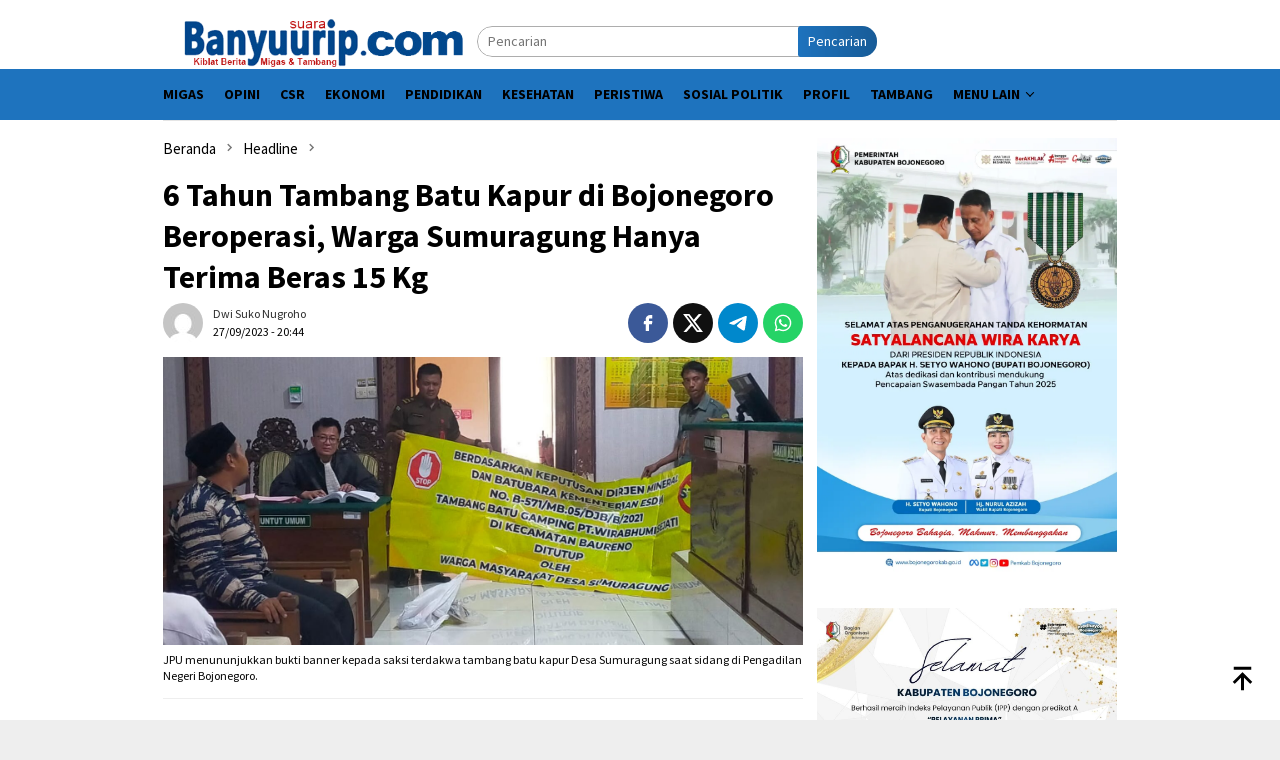

--- FILE ---
content_type: text/html; charset=UTF-8
request_url: https://suarabanyuurip.com/2023/09/27/6-tahun-tambang-batu-kapur-di-bojonegoro-beroperasi-warga-sumuragung-hanya-terima-beras-15-kg/
body_size: 12247
content:
<!DOCTYPE html><html lang="id"><head itemscope="itemscope" itemtype="http://schema.org/WebSite"><meta charset="UTF-8"><meta name="viewport" content="width=device-width, initial-scale=1"><link rel="profile" href="https://gmpg.org/xfn/11"><meta name='robots' content='index, follow, max-image-preview:large, max-snippet:-1, max-video-preview:-1' /><title>6 Tahun Tambang Batu Kapur di Bojonegoro Beroperasi, Warga Sumuragung Hanya Terima Beras 15 Kg - SuaraBanyuurip.com</title><link rel="canonical" href="https://suarabanyuurip.com/2023/09/27/6-tahun-tambang-batu-kapur-di-bojonegoro-beroperasi-warga-sumuragung-hanya-terima-beras-15-kg/" /><meta property="og:locale" content="id_ID" /><meta property="og:type" content="article" /><meta property="og:title" content="6 Tahun Tambang Batu Kapur di Bojonegoro Beroperasi, Warga Sumuragung Hanya Terima Beras 15 Kg - SuaraBanyuurip.com" /><meta property="og:description" content="SuaraBanyuurip.com &#8211; Joko Kuncoro Bojonegoro &#8211; Warga terdampak eskplorasi tambang batu kapur di Desa Sumuragung,&nbsp;[&hellip;]" /><meta property="og:url" content="https://suarabanyuurip.com/2023/09/27/6-tahun-tambang-batu-kapur-di-bojonegoro-beroperasi-warga-sumuragung-hanya-terima-beras-15-kg/" /><meta property="og:site_name" content="SuaraBanyuurip.com" /><meta property="article:publisher" content="https://www.facebook.com/suarabanyuuripcom" /><meta property="article:published_time" content="2023-09-27T13:44:30+00:00" /><meta property="article:modified_time" content="2023-09-27T13:47:44+00:00" /><meta property="og:image" content="https://suarabanyuurip.com/wp-content/uploads/2023/09/IMG-20230927-WA0097.jpg" /><meta property="og:image:width" content="1600" /><meta property="og:image:height" content="720" /><meta property="og:image:type" content="image/jpeg" /><meta name="author" content="Dwi Suko Nugroho" /><meta name="twitter:card" content="summary_large_image" /><meta name="twitter:creator" content="@suarabanyuurip" /><meta name="twitter:site" content="@suarabanyuurip" /><meta name="twitter:label1" content="Ditulis oleh" /><meta name="twitter:data1" content="Dwi Suko Nugroho" /><meta name="twitter:label2" content="Estimasi waktu membaca" /><meta name="twitter:data2" content="2 menit" /> <script type="application/ld+json" class="yoast-schema-graph">{"@context":"https://schema.org","@graph":[{"@type":"Article","@id":"https://suarabanyuurip.com/2023/09/27/6-tahun-tambang-batu-kapur-di-bojonegoro-beroperasi-warga-sumuragung-hanya-terima-beras-15-kg/#article","isPartOf":{"@id":"https://suarabanyuurip.com/2023/09/27/6-tahun-tambang-batu-kapur-di-bojonegoro-beroperasi-warga-sumuragung-hanya-terima-beras-15-kg/"},"author":{"name":"Dwi Suko Nugroho","@id":"https://suarabanyuurip.com/#/schema/person/c6e79445028575d718526f4c87e31468"},"headline":"6 Tahun Tambang Batu Kapur di Bojonegoro Beroperasi, Warga Sumuragung Hanya Terima Beras 15 Kg","datePublished":"2023-09-27T13:44:30+00:00","dateModified":"2023-09-27T13:47:44+00:00","mainEntityOfPage":{"@id":"https://suarabanyuurip.com/2023/09/27/6-tahun-tambang-batu-kapur-di-bojonegoro-beroperasi-warga-sumuragung-hanya-terima-beras-15-kg/"},"wordCount":290,"commentCount":0,"publisher":{"@id":"https://suarabanyuurip.com/#organization"},"image":{"@id":"https://suarabanyuurip.com/2023/09/27/6-tahun-tambang-batu-kapur-di-bojonegoro-beroperasi-warga-sumuragung-hanya-terima-beras-15-kg/#primaryimage"},"thumbnailUrl":"https://suarabanyuurip.com/wp-content/uploads/2023/09/IMG-20230927-WA0097.jpg","keywords":["Demo tambang galian c","Tambang Kapur","Unras warga Sumuragung"],"articleSection":["Headline","Tambang"],"inLanguage":"id","potentialAction":[{"@type":"CommentAction","name":"Comment","target":["https://suarabanyuurip.com/2023/09/27/6-tahun-tambang-batu-kapur-di-bojonegoro-beroperasi-warga-sumuragung-hanya-terima-beras-15-kg/#respond"]}]},{"@type":"WebPage","@id":"https://suarabanyuurip.com/2023/09/27/6-tahun-tambang-batu-kapur-di-bojonegoro-beroperasi-warga-sumuragung-hanya-terima-beras-15-kg/","url":"https://suarabanyuurip.com/2023/09/27/6-tahun-tambang-batu-kapur-di-bojonegoro-beroperasi-warga-sumuragung-hanya-terima-beras-15-kg/","name":"6 Tahun Tambang Batu Kapur di Bojonegoro Beroperasi, Warga Sumuragung Hanya Terima Beras 15 Kg - SuaraBanyuurip.com","isPartOf":{"@id":"https://suarabanyuurip.com/#website"},"primaryImageOfPage":{"@id":"https://suarabanyuurip.com/2023/09/27/6-tahun-tambang-batu-kapur-di-bojonegoro-beroperasi-warga-sumuragung-hanya-terima-beras-15-kg/#primaryimage"},"image":{"@id":"https://suarabanyuurip.com/2023/09/27/6-tahun-tambang-batu-kapur-di-bojonegoro-beroperasi-warga-sumuragung-hanya-terima-beras-15-kg/#primaryimage"},"thumbnailUrl":"https://suarabanyuurip.com/wp-content/uploads/2023/09/IMG-20230927-WA0097.jpg","datePublished":"2023-09-27T13:44:30+00:00","dateModified":"2023-09-27T13:47:44+00:00","breadcrumb":{"@id":"https://suarabanyuurip.com/2023/09/27/6-tahun-tambang-batu-kapur-di-bojonegoro-beroperasi-warga-sumuragung-hanya-terima-beras-15-kg/#breadcrumb"},"inLanguage":"id","potentialAction":[{"@type":"ReadAction","target":["https://suarabanyuurip.com/2023/09/27/6-tahun-tambang-batu-kapur-di-bojonegoro-beroperasi-warga-sumuragung-hanya-terima-beras-15-kg/"]}]},{"@type":"ImageObject","inLanguage":"id","@id":"https://suarabanyuurip.com/2023/09/27/6-tahun-tambang-batu-kapur-di-bojonegoro-beroperasi-warga-sumuragung-hanya-terima-beras-15-kg/#primaryimage","url":"https://suarabanyuurip.com/wp-content/uploads/2023/09/IMG-20230927-WA0097.jpg","contentUrl":"https://suarabanyuurip.com/wp-content/uploads/2023/09/IMG-20230927-WA0097.jpg","width":1600,"height":720,"caption":"JPU menununjukkan bukti banner kepada saksi terdakwa tambang batu kapur Desa Sumuragung saat sidang di Pengadilan Negeri Bojonegoro."},{"@type":"BreadcrumbList","@id":"https://suarabanyuurip.com/2023/09/27/6-tahun-tambang-batu-kapur-di-bojonegoro-beroperasi-warga-sumuragung-hanya-terima-beras-15-kg/#breadcrumb","itemListElement":[{"@type":"ListItem","position":1,"name":"Home","item":"https://suarabanyuurip.com/"},{"@type":"ListItem","position":2,"name":"6 Tahun Tambang Batu Kapur di Bojonegoro Beroperasi, Warga Sumuragung Hanya Terima Beras 15 Kg"}]},{"@type":"WebSite","@id":"https://suarabanyuurip.com/#website","url":"https://suarabanyuurip.com/","name":"SuaraBanyuurip.com","description":"Kiblat Berita Migas dan Tambang","publisher":{"@id":"https://suarabanyuurip.com/#organization"},"potentialAction":[{"@type":"SearchAction","target":{"@type":"EntryPoint","urlTemplate":"https://suarabanyuurip.com/?s={search_term_string}"},"query-input":{"@type":"PropertyValueSpecification","valueRequired":true,"valueName":"search_term_string"}}],"inLanguage":"id"},{"@type":"Organization","@id":"https://suarabanyuurip.com/#organization","name":"SuaraBanyuurip.com","url":"https://suarabanyuurip.com/","logo":{"@type":"ImageObject","inLanguage":"id","@id":"https://suarabanyuurip.com/#/schema/logo/image/","url":"http://suarabanyuurip.com/wp-content/uploads/2023/07/logo-suarabanyuurip.png","contentUrl":"http://suarabanyuurip.com/wp-content/uploads/2023/07/logo-suarabanyuurip.png","width":457,"height":80,"caption":"SuaraBanyuurip.com"},"image":{"@id":"https://suarabanyuurip.com/#/schema/logo/image/"},"sameAs":["https://www.facebook.com/suarabanyuuripcom","https://x.com/suarabanyuurip"]},{"@type":"Person","@id":"https://suarabanyuurip.com/#/schema/person/c6e79445028575d718526f4c87e31468","name":"Dwi Suko Nugroho","image":{"@type":"ImageObject","inLanguage":"id","@id":"https://suarabanyuurip.com/#/schema/person/image/","url":"https://secure.gravatar.com/avatar/72915d756b3ac7687160a9660fff2b69a8451092df32e54dd5908796146f4d10?s=96&d=mm&r=g","contentUrl":"https://secure.gravatar.com/avatar/72915d756b3ac7687160a9660fff2b69a8451092df32e54dd5908796146f4d10?s=96&d=mm&r=g","caption":"Dwi Suko Nugroho"},"url":"https://suarabanyuurip.com/author/nugroho/"}]}</script> <link rel='dns-prefetch' href='//www.googletagmanager.com' /><link rel='dns-prefetch' href='//fonts.googleapis.com' /><link rel="alternate" title="oEmbed (JSON)" type="application/json+oembed" href="https://suarabanyuurip.com/wp-json/oembed/1.0/embed?url=https%3A%2F%2Fsuarabanyuurip.com%2F2023%2F09%2F27%2F6-tahun-tambang-batu-kapur-di-bojonegoro-beroperasi-warga-sumuragung-hanya-terima-beras-15-kg%2F" /><link rel="alternate" title="oEmbed (XML)" type="text/xml+oembed" href="https://suarabanyuurip.com/wp-json/oembed/1.0/embed?url=https%3A%2F%2Fsuarabanyuurip.com%2F2023%2F09%2F27%2F6-tahun-tambang-batu-kapur-di-bojonegoro-beroperasi-warga-sumuragung-hanya-terima-beras-15-kg%2F&#038;format=xml" /><link data-optimized="2" rel="stylesheet" href="https://suarabanyuurip.com/wp-content/litespeed/css/656965ebbe71a9e48e02ec5eca7d078f.css?ver=8399e" /> <script type="litespeed/javascript" data-src="https://www.googletagmanager.com/gtag/js?id=G-L6216Q6937" id="google_gtagjs-js"></script> <script id="google_gtagjs-js-after" type="litespeed/javascript">window.dataLayer=window.dataLayer||[];function gtag(){dataLayer.push(arguments)}
gtag("set","linker",{"domains":["suarabanyuurip.com"]});gtag("js",new Date());gtag("set","developer_id.dZTNiMT",!0);gtag("config","G-L6216Q6937",{"googlesitekit_post_date":"20230927"})</script> <meta name="generator" content="Site Kit by Google 1.170.0" /><link rel="pingback" href="https://suarabanyuurip.com/xmlrpc.php"><link rel="preconnect" href="https://pagead2.googlesyndication.com"><link rel="preconnect" href="https://tpc.googlesyndication.com"><link rel="preconnect" href="https://www.gstatic.com"><link rel='dns-prefetch' href='//fonts.gstatic.com' /><link rel='dns-prefetch' href='//s.w.org' /><link rel='dns-prefetch' href='//fonts.googleapis.com' /><link rel='dns-prefetch' href='//ajax.googleapis.com' /><link rel='dns-prefetch' href='//connect.facebook.net' /><link rel='dns-prefetch' href='//google-analytics.com' /><link rel='dns-prefetch' href='//googletagmanager.com' /><link rel='dns-prefetch' href='//maps.google.com' /><link rel='dns-prefetch' href='//api.pinterest.com' /><link rel='dns-prefetch' href='//cdnjs.cloudflare.com' /><link rel='dns-prefetch' href='//googletagservices.com' /><link rel='dns-prefetch' href='//graph.facebook.com' /><link rel='dns-prefetch' href='//maps.googleapis.com' /><link rel='dns-prefetch' href='//maps.gstatic.com' /><link rel='dns-prefetch' href='//use.fontawesome.com' /><link rel='dns-prefetch' href='//apis.google.com' /><link rel='dns-prefetch' href='//www.google-analytics.com' /><link rel='dns-prefetch' href='//ssl.google-analytics.com' /><link rel='dns-prefetch' href='//adsbygoogle.js' /><link rel='dns-prefetch' href='//www.googletagmanager.com' /><link rel='dns-prefetch' href='//www.googletagservices.com' /><link rel='dns-prefetch' href='//googleads.g.doubleclick.net' /><link rel='dns-prefetch' href='//adservice.google.com' /><link rel='dns-prefetch' href='//pagead2.googlesyndication.com' /><link rel='dns-prefetch' href='//tpc.googlesyndication.com' /><link rel='dns-prefetch' href='//youtube.com' /><link rel='dns-prefetch' href='//i.ytimg.com' /><link rel='dns-prefetch' href='//assets.pinterest.com' /><link rel='dns-prefetch' href='//platform.twitter.com' /><link rel='dns-prefetch' href='//syndication.twitter.com' /><link rel='dns-prefetch' href='//platform.instagram.com' /><link rel='dns-prefetch' href='//cdn.ampproject.org' /><link rel='dns-prefetch' href='//pixel.wp.com' /><link rel='dns-prefetch' href='//s.gravatar.com' /><link rel='dns-prefetch' href='//0.gravatar.com' /><link rel='dns-prefetch' href='//2.gravatar.com' /><link rel='dns-prefetch' href='//1.gravatar.com' /><link rel='dns-prefetch' href='//platform.linkedin.com' /><link rel='dns-prefetch' href='//s0.wp.com' /><link rel='dns-prefetch' href='//s1.wp.com' /><link rel='dns-prefetch' href='//s2.wp.com' /><link rel='dns-prefetch' href='//stats.wp.com' /><link rel='dns-prefetch' href='//code.jquery.com' /><link rel='dns-prefetch' href='//ad.doubleclick.net' /><link rel='dns-prefetch' href='//stats.g.doubleclick.net' /><link rel='dns-prefetch' href='//cm.g.doubleclick.net' /> <script async src="https://pagead2.googlesyndication.com/pagead/js/adsbygoogle.js?client=ca-pub-9816732486000732"
     crossorigin="anonymous"></script> <meta name="google-adsense-platform-account" content="ca-host-pub-2644536267352236"><meta name="google-adsense-platform-domain" content="sitekit.withgoogle.com"><link rel="icon" href="https://suarabanyuurip.com/wp-content/uploads/2023/07/favicon1-60x60.png" sizes="32x32" /><link rel="icon" href="https://suarabanyuurip.com/wp-content/uploads/2023/07/favicon1.png" sizes="192x192" /><link rel="apple-touch-icon" href="https://suarabanyuurip.com/wp-content/uploads/2023/07/favicon1.png" /><meta name="msapplication-TileImage" content="https://suarabanyuurip.com/wp-content/uploads/2023/07/favicon1.png" /></head><body class="wp-singular post-template-default single single-post postid-60540 single-format-standard wp-theme-bloggingpro gmr-theme idtheme kentooz gmr-sticky group-blog" itemscope="itemscope" itemtype="http://schema.org/WebPage"><div id="full-container">
<a class="skip-link screen-reader-text" href="#main">Loncat ke konten</a><header id="masthead" class="site-header" role="banner" itemscope="itemscope" itemtype="http://schema.org/WPHeader"><div class="container"><div class="clearfix gmr-headwrapper"><div class="list-table clearfix"><div class="table-row"><div class="table-cell onlymobile-menu">
<a id="gmr-responsive-menu" href="#menus" rel="nofollow" title="Menu Mobile"><svg xmlns="http://www.w3.org/2000/svg" xmlns:xlink="http://www.w3.org/1999/xlink" aria-hidden="true" role="img" width="1em" height="1em" preserveAspectRatio="xMidYMid meet" viewBox="0 0 24 24"><path d="M3 6h18v2H3V6m0 5h18v2H3v-2m0 5h18v2H3v-2z" fill="currentColor"/></svg><span class="screen-reader-text">Menu Mobile</span></a></div><div class="close-topnavmenu-wrap"><a id="close-topnavmenu-button" rel="nofollow" href="#"><svg xmlns="http://www.w3.org/2000/svg" xmlns:xlink="http://www.w3.org/1999/xlink" aria-hidden="true" role="img" width="1em" height="1em" preserveAspectRatio="xMidYMid meet" viewBox="0 0 24 24"><path d="M12 20c-4.41 0-8-3.59-8-8s3.59-8 8-8s8 3.59 8 8s-3.59 8-8 8m0-18C6.47 2 2 6.47 2 12s4.47 10 10 10s10-4.47 10-10S17.53 2 12 2m2.59 6L12 10.59L9.41 8L8 9.41L10.59 12L8 14.59L9.41 16L12 13.41L14.59 16L16 14.59L13.41 12L16 9.41L14.59 8z" fill="currentColor"/></svg></a></div><div class="table-cell gmr-logo"><div class="logo-wrap">
<a href="https://suarabanyuurip.com/" class="custom-logo-link" itemprop="url" title="SuaraBanyuurip.com">
<img src="https://suarabanyuurip.com/wp-content/uploads/2023/07/logo-suarabanyuurip.png" alt="SuaraBanyuurip.com" title="SuaraBanyuurip.com" />
</a></div></div><div class="table-cell search">
<a id="search-menu-button-top" class="responsive-searchbtn pull-right" href="#" rel="nofollow"><svg xmlns="http://www.w3.org/2000/svg" xmlns:xlink="http://www.w3.org/1999/xlink" aria-hidden="true" role="img" width="1em" height="1em" preserveAspectRatio="xMidYMid meet" viewBox="0 0 24 24"><g fill="none"><path d="M21 21l-4.486-4.494M19 10.5a8.5 8.5 0 1 1-17 0a8.5 8.5 0 0 1 17 0z" stroke="currentColor" stroke-width="2" stroke-linecap="round"/></g></svg></a><form method="get" id="search-topsearchform-container" class="gmr-searchform searchform topsearchform" action="https://suarabanyuurip.com/">
<input type="text" name="s" id="s" placeholder="Pencarian" />
<button type="submit" class="topsearch-submit">Pencarian</button></form></div><div class="table-cell gmr-table-date">
<span class="gmr-top-date pull-right" data-lang="id"></span></div></div></div></div></div></header><div class="top-header"><div class="container"><div class="gmr-menuwrap mainwrap-menu clearfix"><nav id="site-navigation" class="gmr-mainmenu" role="navigation" itemscope="itemscope" itemtype="http://schema.org/SiteNavigationElement"><ul id="primary-menu" class="menu"><li class="menu-item menu-item-type-menulogo-btn gmr-menulogo-btn"></li><li id="menu-item-57911" class="menu-item menu-item-type-taxonomy menu-item-object-category menu-item-57911"><a href="https://suarabanyuurip.com/category/migas/" itemprop="url"><span itemprop="name">Migas</span></a></li><li id="menu-item-57913" class="menu-item menu-item-type-taxonomy menu-item-object-category menu-item-57913"><a href="https://suarabanyuurip.com/category/opini/" itemprop="url"><span itemprop="name">Opini</span></a></li><li id="menu-item-57905" class="menu-item menu-item-type-taxonomy menu-item-object-category menu-item-57905"><a href="https://suarabanyuurip.com/category/csr/" itemprop="url"><span itemprop="name">CSR</span></a></li><li id="menu-item-57907" class="menu-item menu-item-type-taxonomy menu-item-object-category menu-item-57907"><a href="https://suarabanyuurip.com/category/ekonomi/" itemprop="url"><span itemprop="name">Ekonomi</span></a></li><li id="menu-item-57914" class="menu-item menu-item-type-taxonomy menu-item-object-category menu-item-57914"><a href="https://suarabanyuurip.com/category/pendidikan/" itemprop="url"><span itemprop="name">Pendidikan</span></a></li><li id="menu-item-57910" class="menu-item menu-item-type-taxonomy menu-item-object-category menu-item-57910"><a href="https://suarabanyuurip.com/category/kesehatan/" itemprop="url"><span itemprop="name">Kesehatan</span></a></li><li id="menu-item-57915" class="menu-item menu-item-type-taxonomy menu-item-object-category menu-item-57915"><a href="https://suarabanyuurip.com/category/peristiwa/" itemprop="url"><span itemprop="name">Peristiwa</span></a></li><li id="menu-item-57918" class="menu-item menu-item-type-taxonomy menu-item-object-category menu-item-57918"><a href="https://suarabanyuurip.com/category/sosial-politik/" itemprop="url"><span itemprop="name">Sosial Politik</span></a></li><li id="menu-item-57917" class="menu-item menu-item-type-taxonomy menu-item-object-category menu-item-57917"><a href="https://suarabanyuurip.com/category/profil/" itemprop="url"><span itemprop="name">Profil</span></a></li><li id="menu-item-57919" class="menu-item menu-item-type-taxonomy menu-item-object-category current-post-ancestor current-menu-parent current-post-parent menu-item-57919"><a href="https://suarabanyuurip.com/category/tambang/" itemprop="url"><span itemprop="name">Tambang</span></a></li><li id="menu-item-57922" class="menu-item menu-item-type-custom menu-item-object-custom menu-item-has-children menu-item-57922"><a href="#" itemprop="url"><span itemprop="name">Menu Lain</span></a><ul class="sub-menu"><li id="menu-item-57909" class="menu-item menu-item-type-taxonomy menu-item-object-category current-post-ancestor current-menu-parent current-post-parent menu-item-57909"><a href="https://suarabanyuurip.com/category/headline/" itemprop="url"><span itemprop="name">Headline</span></a></li><li id="menu-item-57908" class="menu-item menu-item-type-taxonomy menu-item-object-category menu-item-57908"><a href="https://suarabanyuurip.com/category/featured/" itemprop="url"><span itemprop="name">Featured</span></a></li><li id="menu-item-57912" class="menu-item menu-item-type-taxonomy menu-item-object-category menu-item-57912"><a href="https://suarabanyuurip.com/category/olahraga/" itemprop="url"><span itemprop="name">Olahraga</span></a></li><li id="menu-item-57904" class="menu-item menu-item-type-taxonomy menu-item-object-category menu-item-57904"><a href="https://suarabanyuurip.com/category/budaya-dan-wisata/" itemprop="url"><span itemprop="name">Budaya dan Wisata</span></a></li><li id="menu-item-57903" class="menu-item menu-item-type-taxonomy menu-item-object-category menu-item-57903"><a href="https://suarabanyuurip.com/category/advertorial/" itemprop="url"><span itemprop="name">Advertorial</span></a></li></ul></li><li class="menu-item menu-item-type-search-btn gmr-search-btn pull-right"><a id="search-menu-button" href="#" rel="nofollow"><svg xmlns="http://www.w3.org/2000/svg" xmlns:xlink="http://www.w3.org/1999/xlink" aria-hidden="true" role="img" width="1em" height="1em" preserveAspectRatio="xMidYMid meet" viewBox="0 0 24 24"><g fill="none"><path d="M21 21l-4.486-4.494M19 10.5a8.5 8.5 0 1 1-17 0a8.5 8.5 0 0 1 17 0z" stroke="currentColor" stroke-width="2" stroke-linecap="round"/></g></svg></a><div class="search-dropdown search" id="search-dropdown-container"><form method="get" class="gmr-searchform searchform" action="https://suarabanyuurip.com/"><input type="text" name="s" id="s" placeholder="Pencarian" /></form></div></li></ul></nav></div></div></div><div class="site inner-wrap" id="site-container"><div id="content" class="gmr-content"><div class="container"><div class="row"><div id="primary" class="col-md-main"><div class="content-area gmr-single-wrap"><div class="breadcrumbs" itemscope itemtype="https://schema.org/BreadcrumbList">
<span class="first-item" itemprop="itemListElement" itemscope itemtype="https://schema.org/ListItem">
<a itemscope itemtype="https://schema.org/WebPage" itemprop="item" itemid="https://suarabanyuurip.com/" href="https://suarabanyuurip.com/">
<span itemprop="name">Beranda</span>
</a>
<span itemprop="position" content="1"></span>
</span>
<span class="separator"><svg xmlns="http://www.w3.org/2000/svg" xmlns:xlink="http://www.w3.org/1999/xlink" aria-hidden="true" role="img" width="1em" height="1em" preserveAspectRatio="xMidYMid meet" viewBox="0 0 24 24"><path d="M8.59 16.59L13.17 12L8.59 7.41L10 6l6 6l-6 6l-1.41-1.41z" fill="currentColor"/></svg></span>
<span class="0-item" itemprop="itemListElement" itemscope itemtype="http://schema.org/ListItem">
<a itemscope itemtype="https://schema.org/WebPage" itemprop="item" itemid="https://suarabanyuurip.com/category/headline/" href="https://suarabanyuurip.com/category/headline/">
<span itemprop="name">Headline</span>
</a>
<span itemprop="position" content="2"></span>
</span>
<span class="separator"><svg xmlns="http://www.w3.org/2000/svg" xmlns:xlink="http://www.w3.org/1999/xlink" aria-hidden="true" role="img" width="1em" height="1em" preserveAspectRatio="xMidYMid meet" viewBox="0 0 24 24"><path d="M8.59 16.59L13.17 12L8.59 7.41L10 6l6 6l-6 6l-1.41-1.41z" fill="currentColor"/></svg></span>
<span class="last-item" itemscope itemtype="https://schema.org/ListItem">
<span itemprop="name">6 Tahun Tambang Batu Kapur di Bojonegoro Beroperasi, Warga Sumuragung Hanya Terima Beras 15 Kg</span>
<span itemprop="position" content="3"></span>
</span></div><main id="main" class="site-main" role="main"><div class="inner-container"><article id="post-60540" class="post-60540 post type-post status-publish format-standard has-post-thumbnail hentry category-headline category-tambang tag-demo-tambang-galian-c tag-tambang-kapur tag-unras-warga-sumuragung" itemscope="itemscope" itemtype="http://schema.org/CreativeWork"><div class="gmr-box-content gmr-single"><header class="entry-header"><h1 class="entry-title" itemprop="headline">6 Tahun Tambang Batu Kapur di Bojonegoro Beroperasi, Warga Sumuragung Hanya Terima Beras 15 Kg</h1><div class="list-table clearfix"><div class="table-row"><div class="table-cell gmr-gravatar-metasingle"><a class="url" href="https://suarabanyuurip.com/author/nugroho/" title="Permalink ke: Dwi Suko Nugroho" itemprop="url"><img alt='Gambar Gravatar' title='Gravatar' src='https://secure.gravatar.com/avatar/72915d756b3ac7687160a9660fff2b69a8451092df32e54dd5908796146f4d10?s=40&#038;d=mm&#038;r=g' srcset='https://secure.gravatar.com/avatar/72915d756b3ac7687160a9660fff2b69a8451092df32e54dd5908796146f4d10?s=80&#038;d=mm&#038;r=g 2x' class='avatar avatar-40 photo img-cicle' height='40' width='40' decoding='async'/></a></div><div class="table-cell gmr-content-metasingle"><div class="posted-by"> <span class="entry-author vcard" itemprop="author" itemscope="itemscope" itemtype="http://schema.org/person"><a class="url fn n" href="https://suarabanyuurip.com/author/nugroho/" title="Permalink ke: Dwi Suko Nugroho" itemprop="url"><span itemprop="name">Dwi Suko Nugroho</span></a></span></div><div class="posted-on"><time class="entry-date published" itemprop="datePublished" datetime="2023-09-27T20:44:30+07:00">27/09/2023 - 20:44</time><time class="updated" datetime="2023-09-27T20:47:44+07:00">27/09/2023 - 20:47</time></div></div><div class="table-cell gmr-content-share"><div class="pull-right"><ul class="gmr-socialicon-share"><li class="facebook"><a href="https://www.facebook.com/sharer/sharer.php?u=https%3A%2F%2Fsuarabanyuurip.com%2F2023%2F09%2F27%2F6-tahun-tambang-batu-kapur-di-bojonegoro-beroperasi-warga-sumuragung-hanya-terima-beras-15-kg%2F" rel="nofollow" title="Sebarkan ini"><svg xmlns="http://www.w3.org/2000/svg" xmlns:xlink="http://www.w3.org/1999/xlink" aria-hidden="true" role="img" width="1em" height="1em" preserveAspectRatio="xMidYMid meet" viewBox="0 0 24 24"><g fill="none"><path d="M9.198 21.5h4v-8.01h3.604l.396-3.98h-4V7.5a1 1 0 0 1 1-1h3v-4h-3a5 5 0 0 0-5 5v2.01h-2l-.396 3.98h2.396v8.01z" fill="currentColor"/></g></svg></a></li><li class="twitter"><a href="https://twitter.com/intent/tweet?url=https%3A%2F%2Fsuarabanyuurip.com%2F2023%2F09%2F27%2F6-tahun-tambang-batu-kapur-di-bojonegoro-beroperasi-warga-sumuragung-hanya-terima-beras-15-kg%2F&amp;text=6%20Tahun%20Tambang%20Batu%20Kapur%20di%20Bojonegoro%20Beroperasi%2C%20Warga%20Sumuragung%20Hanya%20Terima%20Beras%2015%20Kg" rel="nofollow" title="Tweet ini"><svg xmlns="http://www.w3.org/2000/svg" aria-hidden="true" role="img" width="1em" height="1em" viewBox="0 0 24 24"><path fill="currentColor" d="M18.901 1.153h3.68l-8.04 9.19L24 22.846h-7.406l-5.8-7.584l-6.638 7.584H.474l8.6-9.83L0 1.154h7.594l5.243 6.932ZM17.61 20.644h2.039L6.486 3.24H4.298Z"/></svg></a></li><li class="telegram"><a href="https://t.me/share/url?url=https%3A%2F%2Fsuarabanyuurip.com%2F2023%2F09%2F27%2F6-tahun-tambang-batu-kapur-di-bojonegoro-beroperasi-warga-sumuragung-hanya-terima-beras-15-kg%2F&amp;text=6%20Tahun%20Tambang%20Batu%20Kapur%20di%20Bojonegoro%20Beroperasi%2C%20Warga%20Sumuragung%20Hanya%20Terima%20Beras%2015%20Kg" target="_blank" rel="nofollow" title="Telegram Share"><svg xmlns="http://www.w3.org/2000/svg" xmlns:xlink="http://www.w3.org/1999/xlink" aria-hidden="true" role="img" width="1em" height="1em" preserveAspectRatio="xMidYMid meet" viewBox="0 0 48 48"><path d="M41.42 7.309s3.885-1.515 3.56 2.164c-.107 1.515-1.078 6.818-1.834 12.553l-2.59 16.99s-.216 2.489-2.159 2.922c-1.942.432-4.856-1.515-5.396-1.948c-.432-.325-8.094-5.195-10.792-7.575c-.756-.65-1.62-1.948.108-3.463L33.648 18.13c1.295-1.298 2.59-4.328-2.806-.649l-15.11 10.28s-1.727 1.083-4.964.109l-7.016-2.165s-2.59-1.623 1.835-3.246c10.793-5.086 24.068-10.28 35.831-15.15z" fill="#000"/></svg></a></li><li class="whatsapp"><a href="https://api.whatsapp.com/send?text=6%20Tahun%20Tambang%20Batu%20Kapur%20di%20Bojonegoro%20Beroperasi%2C%20Warga%20Sumuragung%20Hanya%20Terima%20Beras%2015%20Kg https%3A%2F%2Fsuarabanyuurip.com%2F2023%2F09%2F27%2F6-tahun-tambang-batu-kapur-di-bojonegoro-beroperasi-warga-sumuragung-hanya-terima-beras-15-kg%2F" rel="nofollow" title="WhatsApp ini"><svg xmlns="http://www.w3.org/2000/svg" xmlns:xlink="http://www.w3.org/1999/xlink" aria-hidden="true" role="img" width="1em" height="1em" preserveAspectRatio="xMidYMid meet" viewBox="0 0 24 24"><path d="M12.04 2c-5.46 0-9.91 4.45-9.91 9.91c0 1.75.46 3.45 1.32 4.95L2.05 22l5.25-1.38c1.45.79 3.08 1.21 4.74 1.21c5.46 0 9.91-4.45 9.91-9.91c0-2.65-1.03-5.14-2.9-7.01A9.816 9.816 0 0 0 12.04 2m.01 1.67c2.2 0 4.26.86 5.82 2.42a8.225 8.225 0 0 1 2.41 5.83c0 4.54-3.7 8.23-8.24 8.23c-1.48 0-2.93-.39-4.19-1.15l-.3-.17l-3.12.82l.83-3.04l-.2-.32a8.188 8.188 0 0 1-1.26-4.38c.01-4.54 3.7-8.24 8.25-8.24M8.53 7.33c-.16 0-.43.06-.66.31c-.22.25-.87.86-.87 2.07c0 1.22.89 2.39 1 2.56c.14.17 1.76 2.67 4.25 3.73c.59.27 1.05.42 1.41.53c.59.19 1.13.16 1.56.1c.48-.07 1.46-.6 1.67-1.18c.21-.58.21-1.07.15-1.18c-.07-.1-.23-.16-.48-.27c-.25-.14-1.47-.74-1.69-.82c-.23-.08-.37-.12-.56.12c-.16.25-.64.81-.78.97c-.15.17-.29.19-.53.07c-.26-.13-1.06-.39-2-1.23c-.74-.66-1.23-1.47-1.38-1.72c-.12-.24-.01-.39.11-.5c.11-.11.27-.29.37-.44c.13-.14.17-.25.25-.41c.08-.17.04-.31-.02-.43c-.06-.11-.56-1.35-.77-1.84c-.2-.48-.4-.42-.56-.43c-.14 0-.3-.01-.47-.01z" fill="currentColor"/></svg></a></li></ul></div></div></div></div></header><figure class="wp-caption alignnone single-thumbnail">
<img width="1600" height="720" src="https://suarabanyuurip.com/wp-content/uploads/2023/09/IMG-20230927-WA0097.jpg" class="attachment-full size-full wp-post-image" alt="Sidang tambang batu kapur." decoding="async" fetchpriority="high" srcset="https://suarabanyuurip.com/wp-content/uploads/2023/09/IMG-20230927-WA0097.jpg 1600w, https://suarabanyuurip.com/wp-content/uploads/2023/09/IMG-20230927-WA0097-768x346.jpg 768w, https://suarabanyuurip.com/wp-content/uploads/2023/09/IMG-20230927-WA0097-1536x691.jpg 1536w" sizes="(max-width: 1600px) 100vw, 1600px" title="Sidang tambang batu kapur." /><figcaption class="wp-caption-textmain">JPU menununjukkan bukti banner kepada saksi terdakwa tambang batu kapur Desa Sumuragung saat sidang di Pengadilan Negeri Bojonegoro.</figcaption></figure><div class="entry-content entry-content-single" itemprop="text"><div class="entry-main-single"><p><strong>SuaraBanyuurip.com</strong> &#8211; Joko Kuncoro</p><p>Bojonegoro &#8211; Warga terdampak eskplorasi tambang batu kapur di Desa Sumuragung, Kecamatan Baureno, Kabupaten Bojonegoro, Jawa Timur mengeklaim selama 6 tahun hanya menerima 15 kilogram (kg) beras. Padahal, Pemerintah desa (Pemdes) Sumuragung menerima anggaran sebesar Rp 4,7 miliar dari eksplorasi tambang kapur.</p><p>Salah satu warga Desa Sumuragung Haji Affandi mengatakan, selama tambang batu kapur yang dikelola PT Wira Bumi Sejati (WBS) beroperasi, warga belum menerima kompensasi secara langsung, terutama warga terdampak.</p><p>&#8220;Sekali menerima dalam bentuk beras sekitar 10 sampai 15 kg dan itu diberikan tiga kali dalam enam tahun atau 2016 sejak tambang batu beroperasi,&#8221; katanya, Rabu (27/9/2023).</p><p>Dia mengatakan, Pemdes Sumuragung memberikan beras secara merata melalui rukun tetangga (RT). Bukan hanya warga terdampak tambang batu kapur.</p><p>&#8220;Saya juga dapat, tapi langsung saya berikan ke warga terdampak,&#8221; katanya kepada suarabanyuurip.com.</p><p>Salah satu saksi terdakwa yang dihadirkan di persidangan, Aminudin zuhri mengatakan, berdasarkan data yang didapat dari panitia gunung, Pemdes Sumuragung sudah menerima dana sebesar Rp 4,7 miliar dari tambang kapur yang dikelola PT WBS.</p><div style="clear:both; margin-top:0em; margin-bottom:1em;"><a href="https://suarabanyuurip.com/2018/12/12/karyawan-karangsem-di-iksg-lebih-banyak-dari-temaji/" target="_blank" rel="dofollow" class="u7bbe749c0c9e8aa14e8dbfa2bf0bdac1"><div style="padding-left:1em; padding-right:1em;"><span class="ctaText">Baca Juga : </span>&nbsp; <span class="postTitle">Karyawan Karangsem di IKSG Lebih Banyak dari Temaji</span></div></a></div><p>&#8220;Namun, untuk rinciannya digunakan untuk apa saya kurang tahu. Yang pasti selama 6 tahun warga hanya menerima bantuan berupa beras sebanyak 3 kali,&#8221; katanya.</p><p>Untuk diketahui, unjuk rasa yang dilakukan warga Sumuragung terhadap eksplorasi tambang batu kapur berujung pada masalah hukum. PT WBS melaporkan tiga warga setempat ke Polda Jataim karena dinilai telah menghalangi aktivitas tambang.</p><p>Ketiga warga itu adalah Akhmad Imron, Isbandi, dan Parno. Mereka sekarang ini telah menjadi terdakwa dan menjalani persidangan di Pengadilan Negeri Bojonegoro.</p><p>Ketiga terdakwa diancam pidana dalam pasal 162 Undang-Undang nomer 3 Tahun 2020 tentang perubahan atas Undang-Undang nomor 4 Tahun 2009 tentang Pertambangan Mineral dan Batubara sebagaimana telah diubah dengan Peraturan Pemerintah pengganti Undang-Undang nomor 2 Tahun 2022 tentang Cipta Kerja jo pasal 55 ayat 1 ke 1 KUHP.(jk)</p><div class="gmr-banner-aftercontent text-center"><p><strong> »Follow Suarabanyuurip.com di </strong><br>
» Saluran WhatsApp Channel<a href="https://whatsapp.com/channel/0029VaXY9el1yT2GYvHqjc2i" target="_blank"> SuaraBanyuurip.com</p><br> <script async src="https://pagead2.googlesyndication.com/pagead/js/adsbygoogle.js?client=ca-pub-9816732486000732"
     crossorigin="anonymous"></script> <ins class="adsbygoogle"
style="display:block; text-align:center;"
data-ad-layout="in-article"
data-ad-format="fluid"
data-ad-client="ca-pub-9816732486000732"
data-ad-slot="1269815331"></ins> <script>(adsbygoogle = window.adsbygoogle || []).push({});</script></div></div><footer class="entry-footer"><div class="tags-links"><a href="https://suarabanyuurip.com/tag/demo-tambang-galian-c/" rel="tag">Demo tambang galian c</a><a href="https://suarabanyuurip.com/tag/tambang-kapur/" rel="tag">Tambang Kapur</a><a href="https://suarabanyuurip.com/tag/unras-warga-sumuragung/" rel="tag">Unras warga Sumuragung</a></div><div class="clearfix"><div class="pull-left"></div><div class="pull-right"><div class="share-text">Sebarkan</div><ul class="gmr-socialicon-share"><li class="facebook"><a href="https://www.facebook.com/sharer/sharer.php?u=https%3A%2F%2Fsuarabanyuurip.com%2F2023%2F09%2F27%2F6-tahun-tambang-batu-kapur-di-bojonegoro-beroperasi-warga-sumuragung-hanya-terima-beras-15-kg%2F" rel="nofollow" title="Sebarkan ini"><svg xmlns="http://www.w3.org/2000/svg" xmlns:xlink="http://www.w3.org/1999/xlink" aria-hidden="true" role="img" width="1em" height="1em" preserveAspectRatio="xMidYMid meet" viewBox="0 0 24 24"><g fill="none"><path d="M9.198 21.5h4v-8.01h3.604l.396-3.98h-4V7.5a1 1 0 0 1 1-1h3v-4h-3a5 5 0 0 0-5 5v2.01h-2l-.396 3.98h2.396v8.01z" fill="currentColor"/></g></svg></a></li><li class="twitter"><a href="https://twitter.com/intent/tweet?url=https%3A%2F%2Fsuarabanyuurip.com%2F2023%2F09%2F27%2F6-tahun-tambang-batu-kapur-di-bojonegoro-beroperasi-warga-sumuragung-hanya-terima-beras-15-kg%2F&amp;text=6%20Tahun%20Tambang%20Batu%20Kapur%20di%20Bojonegoro%20Beroperasi%2C%20Warga%20Sumuragung%20Hanya%20Terima%20Beras%2015%20Kg" rel="nofollow" title="Tweet ini"><svg xmlns="http://www.w3.org/2000/svg" aria-hidden="true" role="img" width="1em" height="1em" viewBox="0 0 24 24"><path fill="currentColor" d="M18.901 1.153h3.68l-8.04 9.19L24 22.846h-7.406l-5.8-7.584l-6.638 7.584H.474l8.6-9.83L0 1.154h7.594l5.243 6.932ZM17.61 20.644h2.039L6.486 3.24H4.298Z"/></svg></a></li><li class="telegram"><a href="https://t.me/share/url?url=https%3A%2F%2Fsuarabanyuurip.com%2F2023%2F09%2F27%2F6-tahun-tambang-batu-kapur-di-bojonegoro-beroperasi-warga-sumuragung-hanya-terima-beras-15-kg%2F&amp;text=6%20Tahun%20Tambang%20Batu%20Kapur%20di%20Bojonegoro%20Beroperasi%2C%20Warga%20Sumuragung%20Hanya%20Terima%20Beras%2015%20Kg" target="_blank" rel="nofollow" title="Telegram Share"><svg xmlns="http://www.w3.org/2000/svg" xmlns:xlink="http://www.w3.org/1999/xlink" aria-hidden="true" role="img" width="1em" height="1em" preserveAspectRatio="xMidYMid meet" viewBox="0 0 48 48"><path d="M41.42 7.309s3.885-1.515 3.56 2.164c-.107 1.515-1.078 6.818-1.834 12.553l-2.59 16.99s-.216 2.489-2.159 2.922c-1.942.432-4.856-1.515-5.396-1.948c-.432-.325-8.094-5.195-10.792-7.575c-.756-.65-1.62-1.948.108-3.463L33.648 18.13c1.295-1.298 2.59-4.328-2.806-.649l-15.11 10.28s-1.727 1.083-4.964.109l-7.016-2.165s-2.59-1.623 1.835-3.246c10.793-5.086 24.068-10.28 35.831-15.15z" fill="#000"/></svg></a></li><li class="whatsapp"><a href="https://api.whatsapp.com/send?text=6%20Tahun%20Tambang%20Batu%20Kapur%20di%20Bojonegoro%20Beroperasi%2C%20Warga%20Sumuragung%20Hanya%20Terima%20Beras%2015%20Kg https%3A%2F%2Fsuarabanyuurip.com%2F2023%2F09%2F27%2F6-tahun-tambang-batu-kapur-di-bojonegoro-beroperasi-warga-sumuragung-hanya-terima-beras-15-kg%2F" rel="nofollow" title="WhatsApp ini"><svg xmlns="http://www.w3.org/2000/svg" xmlns:xlink="http://www.w3.org/1999/xlink" aria-hidden="true" role="img" width="1em" height="1em" preserveAspectRatio="xMidYMid meet" viewBox="0 0 24 24"><path d="M12.04 2c-5.46 0-9.91 4.45-9.91 9.91c0 1.75.46 3.45 1.32 4.95L2.05 22l5.25-1.38c1.45.79 3.08 1.21 4.74 1.21c5.46 0 9.91-4.45 9.91-9.91c0-2.65-1.03-5.14-2.9-7.01A9.816 9.816 0 0 0 12.04 2m.01 1.67c2.2 0 4.26.86 5.82 2.42a8.225 8.225 0 0 1 2.41 5.83c0 4.54-3.7 8.23-8.24 8.23c-1.48 0-2.93-.39-4.19-1.15l-.3-.17l-3.12.82l.83-3.04l-.2-.32a8.188 8.188 0 0 1-1.26-4.38c.01-4.54 3.7-8.24 8.25-8.24M8.53 7.33c-.16 0-.43.06-.66.31c-.22.25-.87.86-.87 2.07c0 1.22.89 2.39 1 2.56c.14.17 1.76 2.67 4.25 3.73c.59.27 1.05.42 1.41.53c.59.19 1.13.16 1.56.1c.48-.07 1.46-.6 1.67-1.18c.21-.58.21-1.07.15-1.18c-.07-.1-.23-.16-.48-.27c-.25-.14-1.47-.74-1.69-.82c-.23-.08-.37-.12-.56.12c-.16.25-.64.81-.78.97c-.15.17-.29.19-.53.07c-.26-.13-1.06-.39-2-1.23c-.74-.66-1.23-1.47-1.38-1.72c-.12-.24-.01-.39.11-.5c.11-.11.27-.29.37-.44c.13-.14.17-.25.25-.41c.08-.17.04-.31-.02-.43c-.06-.11-.56-1.35-.77-1.84c-.2-.48-.4-.42-.56-.43c-.14 0-.3-.01-.47-.01z" fill="currentColor"/></svg></a></li></ul></div></div></footer></div></div><div class="gmr-related-post gmr-box-content gmr-gallery-related"><h3 class="widget-title">Pos terkait</h3><ul><li><div class="other-content-thumbnail"><a href="https://suarabanyuurip.com/2025/05/05/lahan-solo-valley-di-bojonegoro-diduga-dikeruk-galian-c-ilegal-bbws-siap-monev/" class="related-thumbnail thumb-radius" itemprop="url" title="Permalink ke: Lahan Solo Valley di Bojonegoro Diduga Dikeruk Galian C Ilegal, BBWS Siap Monev" rel="bookmark"><img width="200" height="112" src="https://suarabanyuurip.com/wp-content/uploads/2025/05/IMG_20250505_122232-200x112.jpg" class="attachment-medium size-medium wp-post-image" alt="Demo warga Ringintunggal." decoding="async" srcset="https://suarabanyuurip.com/wp-content/uploads/2025/05/IMG_20250505_122232-200x112.jpg 200w, https://suarabanyuurip.com/wp-content/uploads/2025/05/IMG_20250505_122232-300x170.jpg 300w, https://suarabanyuurip.com/wp-content/uploads/2025/05/IMG_20250505_122232.jpg 640w" sizes="(max-width: 200px) 100vw, 200px" title="IMG_20250505_122232" /></a></div><p><a href="https://suarabanyuurip.com/2025/05/05/lahan-solo-valley-di-bojonegoro-diduga-dikeruk-galian-c-ilegal-bbws-siap-monev/" itemprop="url" title="Permalink ke: Lahan Solo Valley di Bojonegoro Diduga Dikeruk Galian C Ilegal, BBWS Siap Monev" rel="bookmark">Lahan Solo Valley di Bojonegoro Diduga Dikeruk Galian C Ilegal, BBWS Siap Monev</a></p></li><li><div class="other-content-thumbnail"><a href="https://suarabanyuurip.com/2025/04/26/tolak-tambang-ilegal-di-ringintunggal-pendemo-acam-usir-paksa-dan-bakar-lokasi/" class="related-thumbnail thumb-radius" itemprop="url" title="Permalink ke: Tolak Tambang Ilegal di Ringintunggal, Pendemo Ancam Usir Paksa dan Bakar Lokasi" rel="bookmark"><img width="200" height="112" src="https://suarabanyuurip.com/wp-content/uploads/2025/04/IMG_20250426_151858-200x112.jpg" class="attachment-medium size-medium wp-post-image" alt="Demo tambang ilegal ringintunggal" decoding="async" loading="lazy" srcset="https://suarabanyuurip.com/wp-content/uploads/2025/04/IMG_20250426_151858-200x112.jpg 200w, https://suarabanyuurip.com/wp-content/uploads/2025/04/IMG_20250426_151858-300x170.jpg 300w, https://suarabanyuurip.com/wp-content/uploads/2025/04/IMG_20250426_151858.jpg 640w" sizes="auto, (max-width: 200px) 100vw, 200px" title="IMG_20250426_151858" /></a></div><p><a href="https://suarabanyuurip.com/2025/04/26/tolak-tambang-ilegal-di-ringintunggal-pendemo-acam-usir-paksa-dan-bakar-lokasi/" itemprop="url" title="Permalink ke: Tolak Tambang Ilegal di Ringintunggal, Pendemo Ancam Usir Paksa dan Bakar Lokasi" rel="bookmark">Tolak Tambang Ilegal di Ringintunggal, Pendemo Ancam Usir Paksa dan Bakar Lokasi</a></p></li><li><div class="other-content-thumbnail"><a href="https://suarabanyuurip.com/2025/02/24/akhmad-imron-pejuang-lingkungan-bojonegoro-meninggal-dunia-walhi-jatim-sampaikan-belasungkawa/" class="related-thumbnail thumb-radius" itemprop="url" title="Permalink ke: Akhmad Imron Pejuang Lingkungan Bojonegoro Meninggal Dunia, Walhi Jatim Sampaikan Belasungkawa" rel="bookmark"><img width="200" height="112" src="https://suarabanyuurip.com/wp-content/uploads/2025/02/IMG-20250224-WA0042-200x112.jpg" class="attachment-medium size-medium wp-post-image" alt="Pejuang lingkungan Bojonegoro." decoding="async" loading="lazy" srcset="https://suarabanyuurip.com/wp-content/uploads/2025/02/IMG-20250224-WA0042-200x112.jpg 200w, https://suarabanyuurip.com/wp-content/uploads/2025/02/IMG-20250224-WA0042-300x170.jpg 300w, https://suarabanyuurip.com/wp-content/uploads/2025/02/IMG-20250224-WA0042-640x358.jpg 640w" sizes="auto, (max-width: 200px) 100vw, 200px" title="Pejuang lingkungan Bojonegoro." /></a></div><p><a href="https://suarabanyuurip.com/2025/02/24/akhmad-imron-pejuang-lingkungan-bojonegoro-meninggal-dunia-walhi-jatim-sampaikan-belasungkawa/" itemprop="url" title="Permalink ke: Akhmad Imron Pejuang Lingkungan Bojonegoro Meninggal Dunia, Walhi Jatim Sampaikan Belasungkawa" rel="bookmark">Akhmad Imron Pejuang Lingkungan Bojonegoro Meninggal Dunia, Walhi Jatim Sampaikan Belasungkawa</a></p></li><li><div class="other-content-thumbnail"><a href="https://suarabanyuurip.com/2023/12/11/walhi-jatim-vonis-bersalah-tiga-terdakwa-warga-sumuragung-adalah-kesalahan-fatal/" class="related-thumbnail thumb-radius" itemprop="url" title="Permalink ke: Walhi Jatim : Vonis Bersalah Tiga Terdakwa Warga Sumuragung Adalah Kesalahan Fatal" rel="bookmark"><img width="200" height="112" src="https://suarabanyuurip.com/wp-content/uploads/2023/12/IMG_20231211_145155-200x112.jpg" class="attachment-medium size-medium wp-post-image" alt="" decoding="async" loading="lazy" srcset="https://suarabanyuurip.com/wp-content/uploads/2023/12/IMG_20231211_145155-200x112.jpg 200w, https://suarabanyuurip.com/wp-content/uploads/2023/12/IMG_20231211_145155-300x170.jpg 300w, https://suarabanyuurip.com/wp-content/uploads/2023/12/IMG_20231211_145155-640x358.jpg 640w" sizes="auto, (max-width: 200px) 100vw, 200px" title="IMG_20231211_145155" /></a></div><p><a href="https://suarabanyuurip.com/2023/12/11/walhi-jatim-vonis-bersalah-tiga-terdakwa-warga-sumuragung-adalah-kesalahan-fatal/" itemprop="url" title="Permalink ke: Walhi Jatim : Vonis Bersalah Tiga Terdakwa Warga Sumuragung Adalah Kesalahan Fatal" rel="bookmark">Walhi Jatim : Vonis Bersalah Tiga Terdakwa Warga Sumuragung Adalah Kesalahan Fatal</a></p></li><li><div class="other-content-thumbnail"><a href="https://suarabanyuurip.com/2023/12/11/hakim-putuskan-hukuman-3-terdakwa-perintangan-tambang-bojonegoro-3-bulan-kurungan-percobaan/" class="related-thumbnail thumb-radius" itemprop="url" title="Permalink ke: Hakim Putuskan Hukuman 3 Terdakwa Perintangan Tambang Bojonegoro 3 Bulan Kurungan Percobaan" rel="bookmark"><img width="200" height="112" src="https://suarabanyuurip.com/wp-content/uploads/2023/12/IMG_20231211_145155-200x112.jpg" class="attachment-medium size-medium wp-post-image" alt="" decoding="async" loading="lazy" srcset="https://suarabanyuurip.com/wp-content/uploads/2023/12/IMG_20231211_145155-200x112.jpg 200w, https://suarabanyuurip.com/wp-content/uploads/2023/12/IMG_20231211_145155-300x170.jpg 300w, https://suarabanyuurip.com/wp-content/uploads/2023/12/IMG_20231211_145155-640x358.jpg 640w" sizes="auto, (max-width: 200px) 100vw, 200px" title="IMG_20231211_145155" /></a></div><p><a href="https://suarabanyuurip.com/2023/12/11/hakim-putuskan-hukuman-3-terdakwa-perintangan-tambang-bojonegoro-3-bulan-kurungan-percobaan/" itemprop="url" title="Permalink ke: Hakim Putuskan Hukuman 3 Terdakwa Perintangan Tambang Bojonegoro 3 Bulan Kurungan Percobaan" rel="bookmark">Hakim Putuskan Hukuman 3 Terdakwa Perintangan Tambang Bojonegoro 3 Bulan Kurungan Percobaan</a></p></li><li><div class="other-content-thumbnail"><a href="https://suarabanyuurip.com/2023/12/09/tepati-janji-sukur-priyanto-tinjau-langsung-tambang-kapur-bojonegoro/" class="related-thumbnail thumb-radius" itemprop="url" title="Permalink ke: Tepati Janji, Sukur Priyanto Tinjau Langsung Tambang Kapur Bojonegoro" rel="bookmark"><img width="200" height="112" src="https://suarabanyuurip.com/wp-content/uploads/2023/12/IMG_20231209_230015-200x112.jpg" class="attachment-medium size-medium wp-post-image" alt="" decoding="async" loading="lazy" srcset="https://suarabanyuurip.com/wp-content/uploads/2023/12/IMG_20231209_230015-200x112.jpg 200w, https://suarabanyuurip.com/wp-content/uploads/2023/12/IMG_20231209_230015-300x170.jpg 300w, https://suarabanyuurip.com/wp-content/uploads/2023/12/IMG_20231209_230015.jpg 640w" sizes="auto, (max-width: 200px) 100vw, 200px" title="IMG_20231209_230015" /></a></div><p><a href="https://suarabanyuurip.com/2023/12/09/tepati-janji-sukur-priyanto-tinjau-langsung-tambang-kapur-bojonegoro/" itemprop="url" title="Permalink ke: Tepati Janji, Sukur Priyanto Tinjau Langsung Tambang Kapur Bojonegoro" rel="bookmark">Tepati Janji, Sukur Priyanto Tinjau Langsung Tambang Kapur Bojonegoro</a></p></li></ul></div></article><div id="comments" class="comments-area"><div id="respond" class="comment-respond"><h3 id="reply-title" class="comment-reply-title">Tinggalkan Balasan <small><a rel="nofollow" id="cancel-comment-reply-link" href="/2023/09/27/6-tahun-tambang-batu-kapur-di-bojonegoro-beroperasi-warga-sumuragung-hanya-terima-beras-15-kg/#respond" style="display:none;">Batalkan balasan</a></small></h3><form action="https://suarabanyuurip.com/wp-comments-post.php" method="post" id="commentform" class="comment-form"><p class="comment-notes"><span id="email-notes">Alamat email Anda tidak akan dipublikasikan.</span> <span class="required-field-message">Ruas yang wajib ditandai <span class="required">*</span></span></p><p class="comment-form-comment"><label for="comment" class="gmr-hidden">Komentar</label><textarea id="comment" name="comment" cols="45" rows="2" placeholder="Komentar" aria-required="true"></textarea></p><p class="comment-form-author"><input id="author" name="author" type="text" value="" placeholder="Nama*" size="30" aria-required='true' /></p><p class="comment-form-email"><input id="email" name="email" type="text" value="" placeholder="Email*" size="30" aria-required='true' /></p><p class="comment-form-url"><input id="url" name="url" type="text" value="" placeholder="Situs" size="30" /></p><p class="comment-form-cookies-consent"><input id="wp-comment-cookies-consent" name="wp-comment-cookies-consent" type="checkbox" value="yes" /> <label for="wp-comment-cookies-consent">Simpan nama, email, dan situs web saya pada peramban ini untuk komentar saya berikutnya.</label></p><p class="form-submit"><input name="submit" type="submit" id="submit" class="submit" value="Kirim Komentar" /> <input type='hidden' name='comment_post_ID' value='60540' id='comment_post_ID' />
<input type='hidden' name='comment_parent' id='comment_parent' value='0' /></p><p style="display: none;"><input type="hidden" id="akismet_comment_nonce" name="akismet_comment_nonce" value="99cae7900b" /></p><p style="display: none !important;" class="akismet-fields-container" data-prefix="ak_"><label>&#916;<textarea name="ak_hp_textarea" cols="45" rows="8" maxlength="100"></textarea></label><input type="hidden" id="ak_js_1" name="ak_js" value="163"/></p></form></div></div></div></main></div></div><aside id="secondary" class="widget-area col-md-sidebar pos-sticky" role="complementary" itemscope="itemscope" itemtype="http://schema.org/WPSideBar"><div id="media_image-2" class="widget widget_media_image"><img width="886" height="1283" src="https://suarabanyuurip.com/wp-content/uploads/2026/01/Satyalancaba-Wira-Karya.webp" class="image wp-image-95187  attachment-full size-full" alt="Satyalancaba Wira Karya" style="max-width: 100%; height: auto;" decoding="async" loading="lazy" srcset="https://suarabanyuurip.com/wp-content/uploads/2026/01/Satyalancaba-Wira-Karya.webp 886w, https://suarabanyuurip.com/wp-content/uploads/2026/01/Satyalancaba-Wira-Karya-768x1112.webp 768w" sizes="auto, (max-width: 886px) 100vw, 886px" title="Satyalancaba Wira Karya" /></div><div id="media_image-4" class="widget widget_media_image"><img width="1080" height="1345" src="https://suarabanyuurip.com/wp-content/uploads/2026/01/IMG-20260110-WA0002.jpg" class="image wp-image-95282  attachment-full size-full" alt="" style="max-width: 100%; height: auto;" decoding="async" loading="lazy" srcset="https://suarabanyuurip.com/wp-content/uploads/2026/01/IMG-20260110-WA0002.jpg 1080w, https://suarabanyuurip.com/wp-content/uploads/2026/01/IMG-20260110-WA0002-768x956.jpg 768w" sizes="auto, (max-width: 1080px) 100vw, 1080px" title="IMG-20260110-WA0002" /></div><div id="text-2" class="widget widget_text"><div class="textwidget"><p><img loading="lazy" decoding="async" class="aligncenter size-full wp-image-94753" src="https://suarabanyuurip.com/wp-content/uploads/2025/12/ADS-Natal.webp" alt="" width="700" height="875" /></p></div></div><div id="custom_html-5" class="widget_text widget widget_custom_html"><div class="textwidget custom-html-widget"><script async src="https://pagead2.googlesyndication.com/pagead/js/adsbygoogle.js?client=ca-pub-9816732486000732"
     crossorigin="anonymous"></script> 
<ins class="adsbygoogle"
style="display:block"
data-ad-client="ca-pub-9816732486000732"
data-ad-slot="5691332220"
data-ad-format="auto"
data-full-width-responsive="true"></ins> <script>(adsbygoogle = window.adsbygoogle || []).push({});</script></div></div></aside></div></div></div></div><div class="footer-container"><div class="container"><div id="footer-content" class="content-footer"><div class="row"><div class="footer-column col-md-6"><div class="gmr-footer-logo"></div><ul id="copyright-menu" class="menu"><li id="menu-item-58185" class="menu-item menu-item-type-post_type menu-item-object-page menu-item-58185"><a href="https://suarabanyuurip.com/redaksi/" itemprop="url">Redaksi</a></li><li id="menu-item-58180" class="menu-item menu-item-type-post_type menu-item-object-page menu-item-58180"><a href="https://suarabanyuurip.com/info-iklan/" itemprop="url">Info Iklan</a></li><li id="menu-item-58181" class="menu-item menu-item-type-post_type menu-item-object-page menu-item-58181"><a href="https://suarabanyuurip.com/kebijakan-privasi/" itemprop="url">Kebijakan Privasi</a></li><li id="menu-item-58182" class="menu-item menu-item-type-post_type menu-item-object-page menu-item-58182"><a href="https://suarabanyuurip.com/ketentuan-penggunaan/" itemprop="url">Ketentuan Penggunaan</a></li><li id="menu-item-58183" class="menu-item menu-item-type-post_type menu-item-object-page menu-item-58183"><a href="https://suarabanyuurip.com/kode-etik-jurnalistik/" itemprop="url">Kode Etik Jurnalistik</a></li><li id="menu-item-58184" class="menu-item menu-item-type-post_type menu-item-object-page menu-item-58184"><a href="https://suarabanyuurip.com/pedoman-media-siber/" itemprop="url">Pedoman Media Siber</a></li></ul></div><div class="footer-column col-md-6"><h3 class="widget-title">Jaringan Social</h3><ul class="footer-social-icon"><li class="facebook"><a href="https://www.facebook.com/suarabanyuuripcom" title="Facebook" target="_blank" rel="nofollow"><svg xmlns="http://www.w3.org/2000/svg" xmlns:xlink="http://www.w3.org/1999/xlink" aria-hidden="true" role="img" width="1em" height="1em" preserveAspectRatio="xMidYMid meet" viewBox="0 0 24 24"><path d="M12 2.04c-5.5 0-10 4.49-10 10.02c0 5 3.66 9.15 8.44 9.9v-7H7.9v-2.9h2.54V9.85c0-2.51 1.49-3.89 3.78-3.89c1.09 0 2.23.19 2.23.19v2.47h-1.26c-1.24 0-1.63.77-1.63 1.56v1.88h2.78l-.45 2.9h-2.33v7a10 10 0 0 0 8.44-9.9c0-5.53-4.5-10.02-10-10.02z" fill="currentColor"/></svg>Facebook</a></li><li class="twitter"><a href="https://twitter.com/suarabanyuurip" title="Twitter" target="_blank" rel="nofollow"><svg xmlns="http://www.w3.org/2000/svg" aria-hidden="true" role="img" width="1em" height="1em" viewBox="0 0 24 24"><path fill="currentColor" d="M18.901 1.153h3.68l-8.04 9.19L24 22.846h-7.406l-5.8-7.584l-6.638 7.584H.474l8.6-9.83L0 1.154h7.594l5.243 6.932ZM17.61 20.644h2.039L6.486 3.24H4.298Z"/></svg>Twitter</a></li><li class="whatsapp"><a href="https://whatsapp.com/channel/0029VaXY9el1yT2GYvHqjc2i" title="Whatsapp" target="_blank" rel="nofollow"><svg xmlns="http://www.w3.org/2000/svg" xmlns:xlink="http://www.w3.org/1999/xlink" aria-hidden="true" role="img" width="1em" height="1em" preserveAspectRatio="xMidYMid meet" viewBox="0 0 24 24"><path d="M12.04 2c-5.46 0-9.91 4.45-9.91 9.91c0 1.75.46 3.45 1.32 4.95L2.05 22l5.25-1.38c1.45.79 3.08 1.21 4.74 1.21c5.46 0 9.91-4.45 9.91-9.91c0-2.65-1.03-5.14-2.9-7.01A9.816 9.816 0 0 0 12.04 2m.01 1.67c2.2 0 4.26.86 5.82 2.42a8.225 8.225 0 0 1 2.41 5.83c0 4.54-3.7 8.23-8.24 8.23c-1.48 0-2.93-.39-4.19-1.15l-.3-.17l-3.12.82l.83-3.04l-.2-.32a8.188 8.188 0 0 1-1.26-4.38c.01-4.54 3.7-8.24 8.25-8.24M8.53 7.33c-.16 0-.43.06-.66.31c-.22.25-.87.86-.87 2.07c0 1.22.89 2.39 1 2.56c.14.17 1.76 2.67 4.25 3.73c.59.27 1.05.42 1.41.53c.59.19 1.13.16 1.56.1c.48-.07 1.46-.6 1.67-1.18c.21-.58.21-1.07.15-1.18c-.07-.1-.23-.16-.48-.27c-.25-.14-1.47-.74-1.69-.82c-.23-.08-.37-.12-.56.12c-.16.25-.64.81-.78.97c-.15.17-.29.19-.53.07c-.26-.13-1.06-.39-2-1.23c-.74-.66-1.23-1.47-1.38-1.72c-.12-.24-.01-.39.11-.5c.11-.11.27-.29.37-.44c.13-.14.17-.25.25-.41c.08-.17.04-.31-.02-.43c-.06-.11-.56-1.35-.77-1.84c-.2-.48-.4-.42-.56-.43c-.14 0-.3-.01-.47-.01z" fill="currentColor"></path></svg>WhatsApp</a></li><li class="instagram"><a href="https://www.instagram.com/suarabanyuurip" title="Instagram" target="_blank" rel="nofollow"><svg xmlns="http://www.w3.org/2000/svg" xmlns:xlink="http://www.w3.org/1999/xlink" aria-hidden="true" role="img" width="1em" height="1em" preserveAspectRatio="xMidYMid meet" viewBox="0 0 24 24"><path d="M7.8 2h8.4C19.4 2 22 4.6 22 7.8v8.4a5.8 5.8 0 0 1-5.8 5.8H7.8C4.6 22 2 19.4 2 16.2V7.8A5.8 5.8 0 0 1 7.8 2m-.2 2A3.6 3.6 0 0 0 4 7.6v8.8C4 18.39 5.61 20 7.6 20h8.8a3.6 3.6 0 0 0 3.6-3.6V7.6C20 5.61 18.39 4 16.4 4H7.6m9.65 1.5a1.25 1.25 0 0 1 1.25 1.25A1.25 1.25 0 0 1 17.25 8A1.25 1.25 0 0 1 16 6.75a1.25 1.25 0 0 1 1.25-1.25M12 7a5 5 0 0 1 5 5a5 5 0 0 1-5 5a5 5 0 0 1-5-5a5 5 0 0 1 5-5m0 2a3 3 0 0 0-3 3a3 3 0 0 0 3 3a3 3 0 0 0 3-3a3 3 0 0 0-3-3z" fill="currentColor"/></svg>Instagram</a></li><li class="youtube"><a href="https://www.youtube.com/@SuaraBanyuuripcom" title="Youtube" target="_blank" rel="nofollow"><svg xmlns="http://www.w3.org/2000/svg" xmlns:xlink="http://www.w3.org/1999/xlink" aria-hidden="true" role="img" width="1em" height="1em" preserveAspectRatio="xMidYMid meet" viewBox="0 0 24 24"><path d="M2.5 4.5h19c.84 0 1.5.65 1.5 1.5v11.5c0 .85-.66 1.5-1.5 1.5h-19c-.85 0-1.5-.65-1.5-1.5V6c0-.85.65-1.5 1.5-1.5m7.21 4V15l5.71-3.3l-5.71-3.2M17.25 21H6.65c-.3 0-.5-.2-.5-.5s.2-.5.5-.5h10.7c.3 0 .5.2.5.5s-.3.5-.6.5z" fill="currentColor"/></svg>Youtube</a></li><li class="tiktok"><a href="https://www.tiktok.com/@suarabanyuurip" title="Tiktok" target="_blank" rel="nofollow"><svg xmlns="http://www.w3.org/2000/svg" xmlns:xlink="http://www.w3.org/1999/xlink" aria-hidden="true" role="img" width="0.88em" height="1em" preserveAspectRatio="xMidYMid meet" viewBox="0 0 448 512"><path d="M448 209.91a210.06 210.06 0 0 1-122.77-39.25v178.72A162.55 162.55 0 1 1 185 188.31v89.89a74.62 74.62 0 1 0 52.23 71.18V0h88a121.18 121.18 0 0 0 1.86 22.17A122.18 122.18 0 0 0 381 102.39a121.43 121.43 0 0 0 67 20.14z" fill="currentColor"/></svg>Tiktok</a></li></ul></div></div></div><footer id="colophon" class="site-footer" role="contentinfo" itemscope="itemscope" itemtype="http://schema.org/WPFooter"><div class="site-info">
Copyright © 2011-2025 SuaraBanyuurip.com</div></footer></div></div></div><div class="gmr-ontop gmr-hide"><svg xmlns="http://www.w3.org/2000/svg" xmlns:xlink="http://www.w3.org/1999/xlink" aria-hidden="true" role="img" width="1em" height="1em" preserveAspectRatio="xMidYMid meet" viewBox="0 0 24 24"><path d="M6 4h12v2H6zm.707 11.707L11 11.414V20h2v-8.586l4.293 4.293l1.414-1.414L12 7.586l-6.707 6.707z" fill="currentColor"/></svg></div> <script type="speculationrules">{"prefetch":[{"source":"document","where":{"and":[{"href_matches":"/*"},{"not":{"href_matches":["/wp-*.php","/wp-admin/*","/wp-content/uploads/*","/wp-content/*","/wp-content/plugins/*","/wp-content/themes/bloggingpro/*","/*\\?(.+)"]}},{"not":{"selector_matches":"a[rel~=\"nofollow\"]"}},{"not":{"selector_matches":".no-prefetch, .no-prefetch a"}}]},"eagerness":"conservative"}]}</script> <script data-optimized="1" type="litespeed/javascript" data-src="https://suarabanyuurip.com/wp-content/litespeed/js/11b6e43635b7ae8dd112d538d895c9e1.js?ver=8399e"></script><script>window.litespeed_ui_events=window.litespeed_ui_events||["mouseover","click","keydown","wheel","touchmove","touchstart"];var urlCreator=window.URL||window.webkitURL;function litespeed_load_delayed_js_force(){console.log("[LiteSpeed] Start Load JS Delayed"),litespeed_ui_events.forEach(e=>{window.removeEventListener(e,litespeed_load_delayed_js_force,{passive:!0})}),document.querySelectorAll("iframe[data-litespeed-src]").forEach(e=>{e.setAttribute("src",e.getAttribute("data-litespeed-src"))}),"loading"==document.readyState?window.addEventListener("DOMContentLoaded",litespeed_load_delayed_js):litespeed_load_delayed_js()}litespeed_ui_events.forEach(e=>{window.addEventListener(e,litespeed_load_delayed_js_force,{passive:!0})});async function litespeed_load_delayed_js(){let t=[];for(var d in document.querySelectorAll('script[type="litespeed/javascript"]').forEach(e=>{t.push(e)}),t)await new Promise(e=>litespeed_load_one(t[d],e));document.dispatchEvent(new Event("DOMContentLiteSpeedLoaded")),window.dispatchEvent(new Event("DOMContentLiteSpeedLoaded"))}function litespeed_load_one(t,e){console.log("[LiteSpeed] Load ",t);var d=document.createElement("script");d.addEventListener("load",e),d.addEventListener("error",e),t.getAttributeNames().forEach(e=>{"type"!=e&&d.setAttribute("data-src"==e?"src":e,t.getAttribute(e))});let a=!(d.type="text/javascript");!d.src&&t.textContent&&(d.src=litespeed_inline2src(t.textContent),a=!0),t.after(d),t.remove(),a&&e()}function litespeed_inline2src(t){try{var d=urlCreator.createObjectURL(new Blob([t.replace(/^(?:<!--)?(.*?)(?:-->)?$/gm,"$1")],{type:"text/javascript"}))}catch(e){d="data:text/javascript;base64,"+btoa(t.replace(/^(?:<!--)?(.*?)(?:-->)?$/gm,"$1"))}return d}</script><script defer src="https://static.cloudflareinsights.com/beacon.min.js/vcd15cbe7772f49c399c6a5babf22c1241717689176015" integrity="sha512-ZpsOmlRQV6y907TI0dKBHq9Md29nnaEIPlkf84rnaERnq6zvWvPUqr2ft8M1aS28oN72PdrCzSjY4U6VaAw1EQ==" data-cf-beacon='{"version":"2024.11.0","token":"c24561672ab94ce39c3163ffb3fd4d4d","r":1,"server_timing":{"name":{"cfCacheStatus":true,"cfEdge":true,"cfExtPri":true,"cfL4":true,"cfOrigin":true,"cfSpeedBrain":true},"location_startswith":null}}' crossorigin="anonymous"></script>
</body></html>
<!-- Page optimized by LiteSpeed Cache @2026-01-20 22:40:02 -->

<!-- Page cached by LiteSpeed Cache 7.7 on 2026-01-20 22:40:02 -->

--- FILE ---
content_type: text/html; charset=utf-8
request_url: https://www.google.com/recaptcha/api2/aframe
body_size: 267
content:
<!DOCTYPE HTML><html><head><meta http-equiv="content-type" content="text/html; charset=UTF-8"></head><body><script nonce="TojRUsL_Izz0glD8et1WCQ">/** Anti-fraud and anti-abuse applications only. See google.com/recaptcha */ try{var clients={'sodar':'https://pagead2.googlesyndication.com/pagead/sodar?'};window.addEventListener("message",function(a){try{if(a.source===window.parent){var b=JSON.parse(a.data);var c=clients[b['id']];if(c){var d=document.createElement('img');d.src=c+b['params']+'&rc='+(localStorage.getItem("rc::a")?sessionStorage.getItem("rc::b"):"");window.document.body.appendChild(d);sessionStorage.setItem("rc::e",parseInt(sessionStorage.getItem("rc::e")||0)+1);localStorage.setItem("rc::h",'1768951400036');}}}catch(b){}});window.parent.postMessage("_grecaptcha_ready", "*");}catch(b){}</script></body></html>